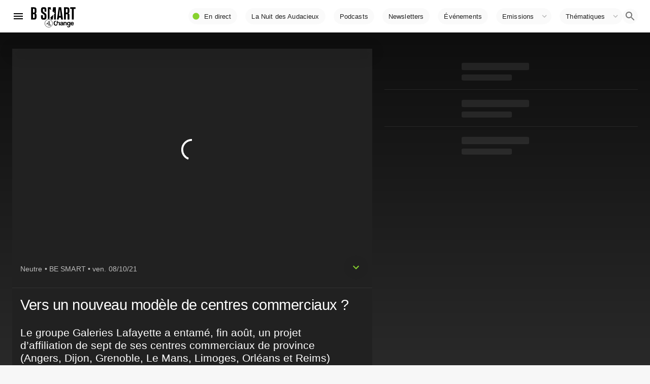

--- FILE ---
content_type: text/html; charset=utf-8
request_url: https://www.google.com/recaptcha/api2/aframe
body_size: 265
content:
<!DOCTYPE HTML><html><head><meta http-equiv="content-type" content="text/html; charset=UTF-8"></head><body><script nonce="aCnvGBlkHo-2sbD9e86nZg">/** Anti-fraud and anti-abuse applications only. See google.com/recaptcha */ try{var clients={'sodar':'https://pagead2.googlesyndication.com/pagead/sodar?'};window.addEventListener("message",function(a){try{if(a.source===window.parent){var b=JSON.parse(a.data);var c=clients[b['id']];if(c){var d=document.createElement('img');d.src=c+b['params']+'&rc='+(localStorage.getItem("rc::a")?sessionStorage.getItem("rc::b"):"");window.document.body.appendChild(d);sessionStorage.setItem("rc::e",parseInt(sessionStorage.getItem("rc::e")||0)+1);localStorage.setItem("rc::h",'1768681269528');}}}catch(b){}});window.parent.postMessage("_grecaptcha_ready", "*");}catch(b){}</script></body></html>

--- FILE ---
content_type: application/javascript; charset=UTF-8
request_url: https://www.bsmart.fr/_next/static/chunks/9655.659ff45bb1cee3db.js
body_size: 2816
content:
(self.webpackChunk_N_E=self.webpackChunk_N_E||[]).push([[9655,7715],{18463:function(t,e,n){"use strict";var r=n(87462),i=n(45987),o=n(67294),a=(n(86338),n(86010)),u=n(79895),c=n(52543),l=o.forwardRef((function(t,e){var n=t.classes,c=t.className,l=t.raised,s=void 0!==l&&l,f=(0,i.Z)(t,["classes","className","raised"]);return o.createElement(u.Z,(0,r.Z)({className:(0,a.Z)(n.root,c),elevation:s?8:1,ref:e},f))}));e.Z=(0,c.Z)({root:{overflow:"hidden"}},{name:"MuiCard"})(l)},75219:function(t,e,n){"use strict";var r=n(95318),i=n(20862);e.Z=void 0;var o=i(n(67294)),a=(0,r(n(2108)).default)(o.createElement("path",{d:"M20 8h-2.81c-.45-.78-1.07-1.45-1.82-1.96L17 4.41 15.59 3l-2.17 2.17C12.96 5.06 12.49 5 12 5c-.49 0-.96.06-1.41.17L8.41 3 7 4.41l1.62 1.63C7.88 6.55 7.26 7.22 6.81 8H4v2h2.09c-.05.33-.09.66-.09 1v1H4v2h2v1c0 .34.04.67.09 1H4v2h2.81c1.04 1.79 2.97 3 5.19 3s4.15-1.21 5.19-3H20v-2h-2.09c.05-.33.09-.66.09-1v-1h2v-2h-2v-1c0-.34-.04-.67-.09-1H20V8zm-6 8h-4v-2h4v2zm0-4h-4v-2h4v2z"}),"BugReport");e.Z=a},91296:function(t,e,n){var r=/^\s+|\s+$/g,i=/^[-+]0x[0-9a-f]+$/i,o=/^0b[01]+$/i,a=/^0o[0-7]+$/i,u=parseInt,c="object"==typeof n.g&&n.g&&n.g.Object===Object&&n.g,l="object"==typeof self&&self&&self.Object===Object&&self,s=c||l||Function("return this")(),f=Object.prototype.toString,d=Math.max,p=Math.min,v=function(){return s.Date.now()};function y(t){var e=typeof t;return!!t&&("object"==e||"function"==e)}function m(t){if("number"==typeof t)return t;if(function(t){return"symbol"==typeof t||function(t){return!!t&&"object"==typeof t}(t)&&"[object Symbol]"==f.call(t)}(t))return NaN;if(y(t)){var e="function"==typeof t.valueOf?t.valueOf():t;t=y(e)?e+"":e}if("string"!=typeof t)return 0===t?t:+t;t=t.replace(r,"");var n=o.test(t);return n||a.test(t)?u(t.slice(2),n?2:8):i.test(t)?NaN:+t}t.exports=function(t,e,n){var r,i,o,a,u,c,l=0,s=!1,f=!1,h=!0;if("function"!=typeof t)throw new TypeError("Expected a function");function g(e){var n=r,o=i;return r=i=void 0,l=e,a=t.apply(o,n)}function b(t){return l=t,u=setTimeout(O,e),s?g(t):a}function w(t){var n=t-c;return void 0===c||n>=e||n<0||f&&t-l>=o}function O(){var t=v();if(w(t))return _(t);u=setTimeout(O,function(t){var n=e-(t-c);return f?p(n,o-(t-l)):n}(t))}function _(t){return u=void 0,h&&r?g(t):(r=i=void 0,a)}function j(){var t=v(),n=w(t);if(r=arguments,i=this,c=t,n){if(void 0===u)return b(c);if(f)return u=setTimeout(O,e),g(c)}return void 0===u&&(u=setTimeout(O,e)),a}return e=m(e)||0,y(n)&&(s=!!n.leading,o=(f="maxWait"in n)?d(m(n.maxWait)||0,e):o,h="trailing"in n?!!n.trailing:h),j.cancel=function(){void 0!==u&&clearTimeout(u),l=0,r=c=i=u=void 0},j.flush=function(){return void 0===u?a:_(v())},j}},17715:function(t,e,n){"use strict";n.r(e),n.d(e,{VideoPlayerContext:function(){return p},default:function(){return h}});var r=n(85893),i=n(67294),o=n(83366),a=n(90259),u=n(32912),c=n(75830);function l(t,e,n){return e in t?Object.defineProperty(t,e,{value:n,enumerable:!0,configurable:!0,writable:!0}):t[e]=n,t}function s(t){for(var e=1;e<arguments.length;e++){var n=null!=arguments[e]?arguments[e]:{},r=Object.keys(n);"function"===typeof Object.getOwnPropertySymbols&&(r=r.concat(Object.getOwnPropertySymbols(n).filter((function(t){return Object.getOwnPropertyDescriptor(n,t).enumerable})))),r.forEach((function(e){l(t,e,n[e])}))}return t}function f(t,e){if(null==t)return{};var n,r,i=function(t,e){if(null==t)return{};var n,r,i={},o=Object.keys(t);for(r=0;r<o.length;r++)n=o[r],e.indexOf(n)>=0||(i[n]=t[n]);return i}(t,e);if(Object.getOwnPropertySymbols){var o=Object.getOwnPropertySymbols(t);for(r=0;r<o.length;r++)n=o[r],e.indexOf(n)>=0||Object.prototype.propertyIsEnumerable.call(t,n)&&(i[n]=t[n])}return i}function d(t,e){return function(t){if(Array.isArray(t))return t}(t)||function(t,e){var n=[],r=!0,i=!1,o=void 0;try{for(var a,u=t[Symbol.iterator]();!(r=(a=u.next()).done)&&(n.push(a.value),!e||n.length!==e);r=!0);}catch(c){i=!0,o=c}finally{try{r||null==u.return||u.return()}finally{if(i)throw o}}return n}(t,e)||function(){throw new TypeError("Invalid attempt to destructure non-iterable instance")}()}var p=i.createContext(),v="SET_PLAYER";function y(t,e){var n=e.type,r=f(e,["type"]);switch(n){case v:return s({},t,r);default:return s({},t)}}var m={pip:!1,playing:!1,url:null,position:null,adsParams:{},style:{},instance:null};function h(t){var e=d(i.useReducer(y,m),2),n=e[0],l=e[1],f=function(t){l(s({type:v},t))},h=function(t){if(t&&t.providers&&t.providers.dailymotion){var e=function(t){var e=t.aired_at?o.Z(t.aired_at,"yyyy-MM-dd",new Date):new Date;return{program:t.program&&t.program.slug,program_part:t.program_part&&"PART".concat(t.program_part.id),video_typology:t.typology,video_id:t.id,emission_id:t.emission,edition:t.edition,aired_at:t.aired_at,week_number:a.Z(e),aired_at_day:u.Z(e,"iiii",{locale:c.Z}),ops:t.ops?t.ops.theme:"DEFAULT",dm_id:t.providers&&t.providers.dailymotion&&t.providers.dailymotion.id||null}}(t),n={paddingTop:t.providers.dailymotion.height?"".concat(t.providers.dailymotion.height/t.providers.dailymotion.width*100,"%"):"56%",aspectRatio:t.providers.dailymotion.height?"".concat(t.providers.dailymotion.width,"/").concat(t.providers.dailymotion.height):1.77,orientation:function(){var e="horizontal";return t.providers.dailymotion.aspect_ratio&&t.providers.dailymotion.aspect_ratio<1&&(e="vertical"),t.providers.dailymotion.aspect_ratio&&t.providers.dailymotion.aspect_ratio<.6&&(e="vertical916"),e}()};f({style:n,url:t.providers.dailymotion.id,playing:!0,adsParams:e})}else f({url:!1,playing:!1,pip:!1,adsParams:{}})},g={state:n,actions:{setPip:function(t){f(s({pip:t},t&&{position:null}))},setUrl:h,setPosition:function(t){var e=function(t){var e=t.getBoundingClientRect(),n=document.body,r=document.documentElement,i=window.pageYOffset||r.scrollTop||n.scrollTop,o=window.pageXOffset||r.scrollLeft||n.scrollLeft,a=r.clientTop||n.clientTop||0,u=r.clientLeft||n.clientLeft||0,c=e.top+i-a,l=e.left+o-u;return{top:Math.round(c),left:Math.round(l),width:e.width,height:e.height}}(t);f({position:s({position:"absolute"},e)})},setPlaying:function(t){f({playing:t})},setAdsParams:function(t){f({adsParams:t})},setInstance:function(t){f({instance:t})},setNewId:function(t){f({url:t})},testDestroy:function(t){var e;h(!1),(e=2e3,new Promise((function(t){return setTimeout(t,e)}))).then((function(){h(t)}))}}};return(0,r.jsx)(p.Provider,{value:g,children:t.children})}},62277:function(t,e,n){"use strict";n.d(e,{d:function(){return o}});var r=n(67294),i=n(17715),o=function(){return r.useContext(i.VideoPlayerContext)}}}]);

--- FILE ---
content_type: application/xml
request_url: https://dmxleo.dailymotion.com/cdn/manifest/video/x84ql0b.m3u8?af=2%2C7%2C8%2C9&vv=1%2C2%2C3%2C4%2C5%2C6%2C7%2C8%2C11%2C12%2C13%2C14&mm=video%2Fmp4%2Cvideo%2Fwebm%2Caudio%2Fmp4%2Caudio%2Fmpeg%2Caudio%2Faac%2Caudio%2Fmpeg3%2Caudio%2Fmp3%2Caudio%2Fvnd.wave%2Caudio%2Fwav%2Caudio%2Fwave%2Caudio%2Fogg%2Caudio%2Fvorbis%2Cimage%2Fjpeg%2Cimage%2Fpng%2Cimage%2Fwebp%2Cimage%2Fsvg%2Bxml&cse=1jf6psnk50810fdc8d1&rts=418211&rhv=1&cen=prod&cpi=x2cwseh&cpt=player&rla=en&cpr=x7hlv&eb=https%3A%2F%2Fwww.bsmart.fr%2Fvideo%2F9201-be-smart-partie-08-octobre-2021&ps=709x399&td=www.bsmart.fr&reader_gdpr_flag=0&reader_gdpr_consent=&gdpr_binary_consent=opt-out&gdpr_comes_from_infopack=0&reader_us_privacy=1---&vl=-1&ciid=1jf6psnk50810fdc8d1_VMAP_0_0&cidx=0&sidx=0&vidIdx=0&omp=Dailymotion%2F1.0&omn=0&imal=1&uid_dm=8a800a4e-5b20-eb70-eb4d-d9fd46c0edc6&ccCustomParams=program%3Dbe-smart%26program_part%3DPART33%26video_typology%3DSEQUENCE%26video_id%3D9201%26emission_id%3D3576%26edition%3D%26aired_at%3D2021-10-08%26week_number%3D40%26aired_at_day%3Dvendredi%26ops%3DDEFAULT%26dm_id%3Dx84ql0b&3pcb=0&rap=1&apo=monetization&pos=1&pbm=2
body_size: 6402
content:
<?xml version="1.0" encoding="UTF-8"?><vmap:VMAP xmlns:vmap="http://www.iab.net/videosuite/vmap" version="1.0"><vmap:AdBreak breakType="linear" breakId="preroll1" timeOffset="start"><vmap:AdSource id="preroll1"><vmap:VASTAdData><VAST version="3.0"><Ad><InLine><AdSystem>Leo</AdSystem><AdTitle>noad</AdTitle><Extensions><Extension type="dailymotion" source="dailymotion">{"noAd":{"reasonId":1106,"reason":"viewing context|bot-detected"},"inventoryId":"dcc602ec-e4df-4708-9adb-61d091ff266f"}</Extension></Extensions></InLine></Ad></VAST></vmap:VASTAdData></vmap:AdSource><vmap:Extensions><vmap:Extension type="dailymotion" source="dailymotion"><![CDATA[{"timeout":15000}]]></vmap:Extension></vmap:Extensions></vmap:AdBreak><vmap:AdBreak breakType="linear,nonlinear" breakId="midroll1-1" timeOffset="00:05:00" repeatAfter="00:05:00"><vmap:AdSource id="midroll1-1"><vmap:AdTagURI templateType="vast3">https://dmxleo.dailymotion.com/cdn/manifest/video/x84ql0b.m3u8?auth=[base64]&amp;vo=[MEDIAPLAYHEAD]&amp;vv=1%2C2%2C3%2C4%2C5%2C6%2C7%2C8%2C11%2C12%2C13%2C14&amp;sec=1&amp;rla=en&amp;reader.player=dailymotion&amp;plt=1&amp;cen=prod&amp;3pcb=0&amp;rhv=1&amp;reader_us_privacy=1---&amp;eb=https%3A%2F%2Fwww.bsmart.fr%2Fvideo%2F9201-be-smart-partie-08-octobre-2021&amp;dmngv=1.0&amp;dmng=Dailymotion&amp;cpt=player&amp;cpr=x7hlv&amp;cpi=x2cwseh&amp;battr=9%2C10%2C11%2C12%2C13%2C14%2C17&amp;apo=monetization&amp;pbm=2&amp;mm=video%2Fmp4%2Cvideo%2Fwebm%2Caudio%2Fmp4%2Caudio%2Fmpeg%2Caudio%2Faac%2Caudio%2Fmpeg3%2Caudio%2Fmp3%2Caudio%2Fvnd.wave%2Caudio%2Fwav%2Caudio%2Fwave%2Caudio%2Fogg%2Caudio%2Fvorbis%2Cimage%2Fjpeg%2Cimage%2Fpng%2Cimage%2Fwebp%2Cimage%2Fsvg%2Bxml&amp;rts=418211&amp;lnrt=1&amp;dlvr=1%2C2&amp;cse=1jf6psnk50810fdc8d1&amp;cbrs=1&amp;r=v</vmap:AdTagURI></vmap:AdSource><vmap:Extensions><vmap:Extension type="dailymotion" source="dailymotion"><![CDATA[{"timeout":15000}]]></vmap:Extension></vmap:Extensions></vmap:AdBreak><vmap:AdBreak breakType="linear" breakId="postroll1" timeOffset="end"><vmap:AdSource id="postroll1"><vmap:AdTagURI templateType="vast3">https://dmxleo.dailymotion.com/cdn/manifest/video/x84ql0b.m3u8?auth=[base64]&amp;vv=1%2C2%2C3%2C4%2C5%2C6%2C7%2C8%2C11%2C12%2C13%2C14&amp;sec=1&amp;rla=en&amp;reader.player=dailymotion&amp;plt=1&amp;cen=prod&amp;3pcb=0&amp;rhv=1&amp;reader_us_privacy=1---&amp;eb=https%3A%2F%2Fwww.bsmart.fr%2Fvideo%2F9201-be-smart-partie-08-octobre-2021&amp;dmngv=1.0&amp;dmng=Dailymotion&amp;cpt=player&amp;cpr=x7hlv&amp;cpi=x2cwseh&amp;battr=9%2C10%2C11%2C12%2C13%2C14%2C17&amp;apo=monetization&amp;pbm=2&amp;mm=video%2Fmp4%2Cvideo%2Fwebm%2Caudio%2Fmp4%2Caudio%2Fmpeg%2Caudio%2Faac%2Caudio%2Fmpeg3%2Caudio%2Fmp3%2Caudio%2Fvnd.wave%2Caudio%2Fwav%2Caudio%2Fwave%2Caudio%2Fogg%2Caudio%2Fvorbis%2Cimage%2Fjpeg%2Cimage%2Fpng%2Cimage%2Fwebp%2Cimage%2Fsvg%2Bxml&amp;rts=418211&amp;lnrt=1&amp;dlvr=1%2C2&amp;cse=1jf6psnk50810fdc8d1&amp;cbrs=1&amp;r=v</vmap:AdTagURI></vmap:AdSource><vmap:Extensions><vmap:Extension type="dailymotion" source="dailymotion"><![CDATA[{"timeout":15000}]]></vmap:Extension></vmap:Extensions></vmap:AdBreak><vmap:Extensions><vmap:Extension type="dailymotion" source="dmx"><![CDATA[{"asid":200533}]]></vmap:Extension></vmap:Extensions></vmap:VMAP>

--- FILE ---
content_type: application/javascript; charset=UTF-8
request_url: https://www.bsmart.fr/_next/static/chunks/pages/video/%5Bpid%5D-e556f9ffae295ca5.js
body_size: 3677
content:
(self.webpackChunk_N_E=self.webpackChunk_N_E||[]).push([[922,6501,8852,690],{55907:function(e,t,r){(window.__NEXT_P=window.__NEXT_P||[]).push(["/video/[pid]",function(){return r(60051)}])},66501:function(e,t,r){"use strict";r.r(t),r.d(t,{VideoContentWrapper:function(){return x}});var n=r(85893),i=r(67294),o=r(40821),a=r(86010),c=r(5152),l=r(41120),s=r(80343),u=r(57836),d=r(29101);function p(e,t,r){return t in e?Object.defineProperty(e,t,{value:r,enumerable:!0,configurable:!0,writable:!0}):e[t]=r,e}function m(e){for(var t=1;t<arguments.length;t++){var r=null!=arguments[t]?arguments[t]:{},n=Object.keys(r);"function"===typeof Object.getOwnPropertySymbols&&(n=n.concat(Object.getOwnPropertySymbols(r).filter((function(e){return Object.getOwnPropertyDescriptor(r,e).enumerable})))),n.forEach((function(t){p(e,t,r[t])}))}return e}function f(e,t){return function(e){if(Array.isArray(e))return e}(e)||function(e,t){var r=[],n=!0,i=!1,o=void 0;try{for(var a,c=e[Symbol.iterator]();!(n=(a=c.next()).done)&&(r.push(a.value),!t||r.length!==t);n=!0);}catch(l){i=!0,o=l}finally{try{n||null==c.return||c.return()}finally{if(i)throw o}}return r}(e,t)||function(){throw new TypeError("Invalid attempt to destructure non-iterable instance")}()}function h(e){var t=e.component,o=e.componentProps,a=void 0===o?{}:o,l=f(i.useState(null),2),s=l[0],u=l[1];return i.useEffect((function(){if(t){var e=(0,c.default)((function(){return r(99295)("./".concat(t)).then((function(e){return e})).catch((function(e){return console.log("errr dynamic",e)}))}));e?u(e):console.log("errr dynamic",t)}}),[t]),(0,n.jsx)("div",{style:m({},!Boolean(s)&&{minHeight:"100vh"}),children:Boolean(s)&&(0,n.jsx)(s,m({},a,{children:e.children}))})}function g(e){var t=(e||{}).children;return(0,n.jsx)("div",{children:(0,n.jsx)("div",{children:t})})}var v,b=(0,l.Z)((function(e){return{root:{},title:{maxWidth:"90%",color:function(t){var r=t.program;if(r&&r.category){var n=r.category;return e.progs[n].text.main}}}}}));function x(e){var t=e.paletteType,r=e.uri,c=e.disableGutters,l=e.disablePadding,m=e.children,f=(0,o.ZP)(r).data,x=f.program,y=b({program:x,scheme:"main"}),j=f.ops&&f.ops.theme||x.category,O=g,P="";switch(j){case"GDFORMUMPATRIM":O=GDFORMUMPATRIMUITHEME,P="Ops/GDFORMUMPATRIM/GDFORMUMPATRIMUITHEME";break;case"PATRIMONIA":O=h,P="Ops/Patrimonia/PatrimoniaUiTheme";case"SMARTINDUSTRIES":O=h,P="Ops/SmartIndustries/SmartIndustriesVideoUitheme";break;case"RENAULT":O=h,P="Renault/RenaultVideoUitheme";break;case"SALONMAIRES2022":O=h,P="Ops/Aws/AwsVideoUiTheme";break;case"ETORO":O=h,P="Etoro/EtoroVideoUitheme"}return x&&m?(0,n.jsx)(i.Fragment,{children:(0,n.jsx)(s.Z,{className:(0,a.Z)("live_bg",(v={},p(v,y.root,"dark"!==t),p(v,"live_bg_".concat(j),"dark"===t&&x),p(v,"live_bg_".concat(x.slug.replace(/-/g,"_")),"dark"===t&&x),v)),px:c?0:{xs:2,sm:0},pt:l?0:{xs:1,sm:1,md:1,lg:2,xl:3},pb:l?0:{xs:1,sm:1,md:3,lg:6,xl:5},children:(0,n.jsxs)(u.Z,{children:["dark"===t&&(0,n.jsx)(d.Z,{video:f,children:(0,n.jsx)(O,{component:P,componentProps:{ops:f.ops},children:(0,n.jsx)("div",{children:m})})}),"dark"!==t&&m]})})}):null}x.defaultProps={disableGutters:!1,disablePadding:!1,paletteType:"light"}},88852:function(e,t,r){"use strict";r.r(t),r.d(t,{default:function(){return n.default}});var n=r(57375)},90690:function(e,t,r){"use strict";var n=r(85893),i=r(67294),o=r(40821),a=r(3238),c=r(41749),l=r(56999),s=(r(51691),r(66501)),u=r(53509),d=r(84547),p=r(68410),m=r(14483),f=r(63928),h=r(57836),g=r(88852),v=r(70078),b=r(34549);function x(e,t,r){return t in e?Object.defineProperty(e,t,{value:r,enumerable:!0,configurable:!0,writable:!0}):e[t]=r,e}function y(e){for(var t=1;t<arguments.length;t++){var r=null!=arguments[t]?arguments[t]:{},n=Object.keys(r);"function"===typeof Object.getOwnPropertySymbols&&(n=n.concat(Object.getOwnPropertySymbols(r).filter((function(e){return Object.getOwnPropertyDescriptor(r,e).enumerable})))),n.forEach((function(t){x(e,t,r[t])}))}return e}function j(e,t){if(null==e)return{};var r,n,i=function(e,t){if(null==e)return{};var r,n,i={},o=Object.keys(e);for(n=0;n<o.length;n++)r=o[n],t.indexOf(r)>=0||(i[r]=e[r]);return i}(e,t);if(Object.getOwnPropertySymbols){var o=Object.getOwnPropertySymbols(e);for(n=0;n<o.length;n++)r=o[n],t.indexOf(r)>=0||Object.prototype.propertyIsEnumerable.call(e,r)&&(i[r]=e[r])}return i}function O(e,t){return function(e){if(Array.isArray(e))return e}(e)||function(e,t){var r=[],n=!0,i=!1,o=void 0;try{for(var a,c=e[Symbol.iterator]();!(n=(a=c.next()).done)&&(r.push(a.value),!t||r.length!==t);n=!0);}catch(l){i=!0,o=l}finally{try{n||null==c.return||c.return()}finally{if(i)throw o}}return r}(e,t)||function(){throw new TypeError("Invalid attempt to destructure non-iterable instance")}()}var P=function(e){return e.children},_=function(e){var t=e.video,r=(0,u.Q)(t);return null===t?null:(0,n.jsx)(a.Z,{top:"#header",bottomBoundary:"#articlecontainer",children:(0,n.jsx)(b.lo,{id:"video-side-slot-".concat(t.id),slotName:"bsmart/bsmart_article_video_colonne",targeting:r})})},w=function(e){var t=e.uri,r=(0,o.ZP)(t).data;return(0,n.jsx)(i.Fragment,{children:r?(0,n.jsx)(i.Fragment,{children:(0,n.jsx)(v.Z,y({variant:"list"},r))}):"loading"})};function Z(e){var t=e.uri,r=e.video,a=j(e,["uri","video"]),c=(0,d.b)(),s=(0,u.Q)(r),p=i.useRef(null),h=O(i.useState(null),2),g=h[0],x=h[1],P=(0,o.ZP)(t).data;if(i.useEffect((function(){if(p.current&&P){var e=p.current.parentElement.clientHeight,t=p.current.getBoundingClientRect();t.height>625&&x({minHeight:625,docHeight:e,boxHeight:t.height})}}),[p,P]),!P)return(0,n.jsx)(v.Z,y({},a,{size:3,loading:!Boolean(P)}));var _=P.count;return 0===_?c.device.isMobile?null:(0,n.jsxs)(i.Fragment,{children:[(0,n.jsx)(f.Z,{disableGutters:!1,title:"Les derni\xe8res vid\xe9os",titleTypographyProps:{variant:"h6",color:"textPrimary"}}),(0,n.jsx)(w,{})]}):(0,n.jsx)(i.Fragment,{children:(0,n.jsxs)(m.Z,{display:"flex",height:"100%",flexDirection:"column",children:[(0,n.jsx)(f.Z,{avatar:(0,n.jsx)(l.AvatarAddCircleIcon,{fontSize:"small"}),title:"Extraits de la m\xeame \xe9mission",subheader:"".concat(_," vid\xe9os"),titleTypographyProps:{color:"textPrimary",variant:"h6"}}),(0,n.jsx)(v.Z,y({},P,a,{loading:!Boolean(P)})),(0,n.jsx)(m.Z,{ref:p,height:"100%",children:Boolean(g)&&(0,n.jsx)(m.Z,{mt:2,children:(0,n.jsx)(b.lo,{id:"video-side-top-".concat(r.id),slotName:"bsmart/bsmart_contenu_video_preroll_banniere2",dimensions:[[[300,250]],[[300,250]],[[300,250]],[[300,250]]],targeting:s})})})]})})}w.defaultProps={uri:"/api/search/videos/?typology=SEQUENCE&size=5",title:"Les derni\xe8res vid\xe9os",subheader:null,moreUrl:null,initialData:null},t.ZP=function(e){e.program;var t=e.video,r=(0,u.R)(t),o=(0,d.b)(),a={spacing:o.device.isMobile?0:3};return(0,n.jsxs)(i.Fragment,{children:[(0,n.jsx)(s.VideoContentWrapper,{disableGutters:!0,disablePadding:!0,uri:t.uri,paletteType:"dark",children:(0,n.jsx)(m.Z,{pt:{xs:0,sm:2,md:3,lg:4,xl:4},pb:(r.style.hasArticle,0),children:(0,n.jsxs)(c.Z,y({container:!0},a,{children:[(0,n.jsx)(c.Z,{item:!0,xs:12,md:6,lg:7,children:(0,n.jsx)(g.default,y({},e,{dense:!0,related:!1}))}),!o.device.isMobile&&(0,n.jsx)(c.Z,{item:!0,xs:12,md:6,lg:5,children:(0,n.jsx)(P,{video:t,children:(0,n.jsx)(Z,{video:t,uri:"/api/search/videos?typology=SEQUENCE&emission=".concat(t.emission,"&size=4"),variant:"list"})})})]}))})}),r.style.hasArticle&&(0,n.jsx)(h.Z,{id:"articlecontainer",children:(0,n.jsxs)(c.Z,y({container:!0},a,{children:[(0,n.jsx)(c.Z,{item:!0,xs:12,md:6,lg:7,children:(0,n.jsx)(m.Z,{bgcolor:"background.paper",children:(0,n.jsx)(p.iC,y({},t))})}),!o.device.isMobile&&(0,n.jsx)(c.Z,{item:!0,xs:12,md:6,lg:5,children:(0,n.jsx)(_,{video:t})})]}))})]})}},60051:function(e,t,r){"use strict";r.r(t),r.d(t,{__N_SSG:function(){return w},LayoutBlock:function(){return Z},default:function(){return E}});var n=r(85893),i=r(67294),o=r(9008),a=r(40821),c=r(45363),l=r(11163),s=r(8920),u=r(55517),d=r(41120),p=r(59693),m=r(22410),f=r(53509),h=r(34549),g=r(90690),v=r(3714),b=r(58216);function x(e,t,r){return t in e?Object.defineProperty(e,t,{value:r,enumerable:!0,configurable:!0,writable:!0}):e[t]=r,e}function y(e){for(var t=1;t<arguments.length;t++){var r=null!=arguments[t]?arguments[t]:{},n=Object.keys(r);"function"===typeof Object.getOwnPropertySymbols&&(n=n.concat(Object.getOwnPropertySymbols(r).filter((function(e){return Object.getOwnPropertyDescriptor(r,e).enumerable})))),n.forEach((function(t){x(e,t,r[t])}))}return e}var j=(0,d.Z)((function(e){return{root:{width:"100%",backgroundColor:(0,p.Fq)(e.palette.text.primary,.05)}}})),O=function(e){var t=j(),r=e.video,i=(0,f.Q)(r);return null===r?null:(0,n.jsx)(h.Rm,{className:t.root,style:{},id:"video-player-slot-".concat(r.id),slotName:"bsmart/bsmart_contenu_video_preroll_banniere1",targeting:i,children:e.children})};function P(e){var t=e.blocks,r=e.video,o=function(e){var t=e.wrapper,r=i.Fragment;switch(t){case"Container":r=v.eD}return(0,n.jsx)(r,{children:(0,n.jsx)(b.default,y({},e))})};return(0,n.jsx)(i.Fragment,{children:(0,n.jsx)(O,{video:r,children:(0,n.jsx)(i.Fragment,{children:t.map((function(e,t){return(0,n.jsxs)(i.Fragment,{children:[o(e),(0,n.jsx)(u.Z,{})]},t)}))})})})}function _(e){var t=e.video,r=e.blocks,a=(0,f.R)(t);(0,s.Z)(),Boolean(t&&t.extra_data&&t.extra_data.article);return(0,n.jsxs)(i.Fragment,{children:[(0,n.jsxs)(o.default,{children:[(0,n.jsxs)("title",{children:[t.program.title," - ",a.seotitle]}),(0,n.jsx)("meta",{name:"description",content:"".concat(t.abstract)},"description"),(0,n.jsx)("meta",{property:"og:type",content:"article"},"og_type"),(0,n.jsx)("meta",{property:"og:title",content:"".concat(t.program.title," - ").concat(a.seotitle)},"og_title"),(0,n.jsx)("meta",{property:"og:description",content:"".concat(t.abstract)},"og_description"),(0,n.jsx)("meta",{property:"og:image",content:"".concat(t.providers.dailymotion.thumb)},"og_image"),(0,n.jsx)("script",y({},(0,c.h6)({"@context":"https://schema.org","@type":"VideoObject",name:"".concat(t.program.title,", ").concat(a.seotitle),description:"".concat(t.abstract),thumbnailUrl:"".concat(t.providers.dailymotion.thumb),uploadDate:"".concat(t.created_at),duration:"".concat((0,m.b0)(t.providers.dailymotion.duration)),embedUrl:"".concat(t.providers.dailymotion.embed_url)})))]}),(0,n.jsx)(Z,y({},e)),(0,n.jsx)(P,{blocks:r,video:t})]})}var w=!0;function Z(e){var t=function(){return null};switch(e.layout.component){case"LayoutVideoDefault":t=g.ZP}return(0,n.jsx)(i.Fragment,{children:(0,n.jsx)(t,y({},e.layout.componentProps))})}function E(e){var t=(0,l.useRouter)(),r=(0,a.ZP)(e.uri).data;return t.isFallback||!r?(0,n.jsx)("div",{children:(0,n.jsx)("h1",{children:"Loading..."})}):(0,n.jsx)(_,y({video:r,program:r.program},e),e.uri)}}},function(e){e.O(0,[2544,3662,1435,1708,7913,2197,1159,8525,893,9100,9351,3238,430,5535,4411,226,5220,1516,5829,8172,2387,4337,7887,8764,7980,6610,7928,7144,7023,6508,640,6827,2862,8437,3714,9774,2888,179],(function(){return t=55907,e(e.s=t);var t}));var t=e.O();_N_E=t}]);